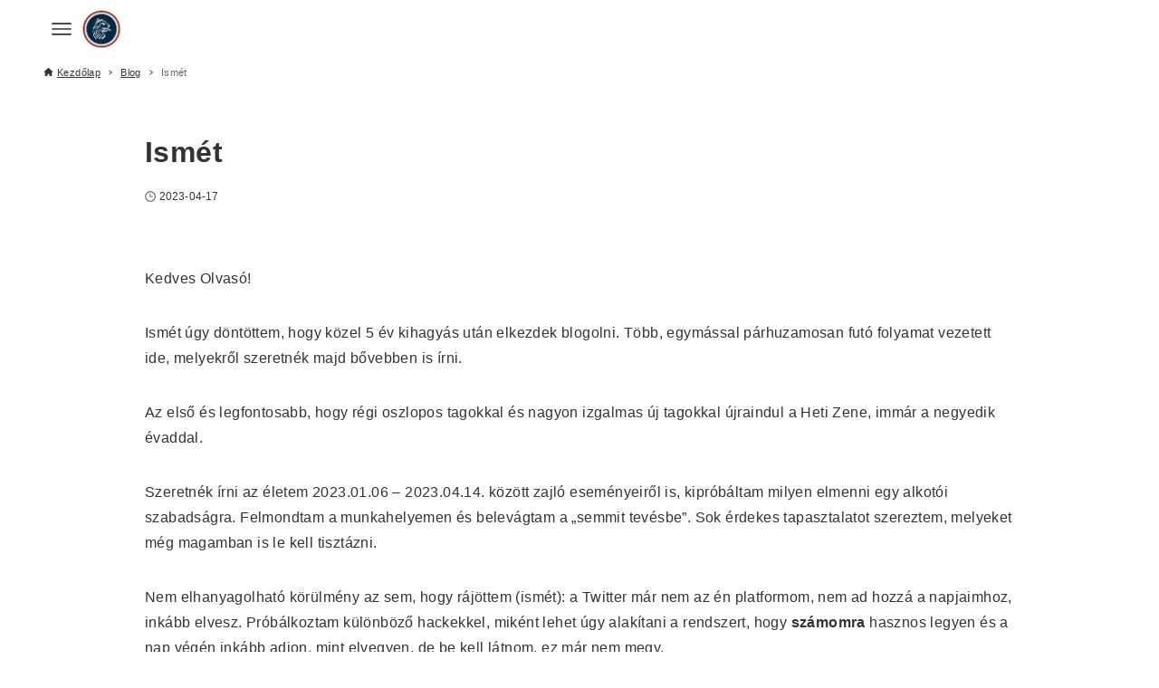

--- FILE ---
content_type: text/html; charset=UTF-8
request_url: https://hello.stro-b.com/2023/04/17/ismet/
body_size: 13556
content:
<!DOCTYPE html>
<html lang="hu" data-loaded="false" data-scrolled="false" data-drawer="closed" data-drawer-move="fade" data-sidebar="off">
<head>
<meta charset="utf-8">
<meta name="format-detection" content="telephone=no">
<meta http-equiv="X-UA-Compatible" content="IE=edge">
<meta name="viewport" content="width=device-width, viewport-fit=cover">
<title>Ismét &#8211; hello.STRO-B</title>
<meta name='robots' content='max-image-preview:large' />
<link rel='dns-prefetch' href='//www.googletagmanager.com' />
<link rel="alternate" type="application/rss+xml" title="hello.STRO-B &raquo; hírcsatorna" href="https://hello.stro-b.com/feed/" />
<link rel="alternate" type="application/rss+xml" title="hello.STRO-B &raquo; hozzászólás hírcsatorna" href="https://hello.stro-b.com/comments/feed/" />
<link rel="alternate" type="application/rss+xml" title="hello.STRO-B &raquo; Ismét hozzászólás hírcsatorna" href="https://hello.stro-b.com/2023/04/17/ismet/feed/" />
<link rel="alternate" title="oEmbed (JSON)" type="application/json+oembed" href="https://hello.stro-b.com/wp-json/oembed/1.0/embed?url=https%3A%2F%2Fhello.stro-b.com%2F2023%2F04%2F17%2Fismet%2F" />
<link rel="alternate" title="oEmbed (XML)" type="text/xml+oembed" href="https://hello.stro-b.com/wp-json/oembed/1.0/embed?url=https%3A%2F%2Fhello.stro-b.com%2F2023%2F04%2F17%2Fismet%2F&#038;format=xml" />
<style id='wp-img-auto-sizes-contain-inline-css' type='text/css'>
img:is([sizes=auto i],[sizes^="auto," i]){contain-intrinsic-size:3000px 1500px}
/*# sourceURL=wp-img-auto-sizes-contain-inline-css */
</style>
<style id='wp-block-library-inline-css' type='text/css'>
:root{--wp-block-synced-color:#7a00df;--wp-block-synced-color--rgb:122,0,223;--wp-bound-block-color:var(--wp-block-synced-color);--wp-editor-canvas-background:#ddd;--wp-admin-theme-color:#007cba;--wp-admin-theme-color--rgb:0,124,186;--wp-admin-theme-color-darker-10:#006ba1;--wp-admin-theme-color-darker-10--rgb:0,107,160.5;--wp-admin-theme-color-darker-20:#005a87;--wp-admin-theme-color-darker-20--rgb:0,90,135;--wp-admin-border-width-focus:2px}@media (min-resolution:192dpi){:root{--wp-admin-border-width-focus:1.5px}}.wp-element-button{cursor:pointer}:root .has-very-light-gray-background-color{background-color:#eee}:root .has-very-dark-gray-background-color{background-color:#313131}:root .has-very-light-gray-color{color:#eee}:root .has-very-dark-gray-color{color:#313131}:root .has-vivid-green-cyan-to-vivid-cyan-blue-gradient-background{background:linear-gradient(135deg,#00d084,#0693e3)}:root .has-purple-crush-gradient-background{background:linear-gradient(135deg,#34e2e4,#4721fb 50%,#ab1dfe)}:root .has-hazy-dawn-gradient-background{background:linear-gradient(135deg,#faaca8,#dad0ec)}:root .has-subdued-olive-gradient-background{background:linear-gradient(135deg,#fafae1,#67a671)}:root .has-atomic-cream-gradient-background{background:linear-gradient(135deg,#fdd79a,#004a59)}:root .has-nightshade-gradient-background{background:linear-gradient(135deg,#330968,#31cdcf)}:root .has-midnight-gradient-background{background:linear-gradient(135deg,#020381,#2874fc)}:root{--wp--preset--font-size--normal:16px;--wp--preset--font-size--huge:42px}.has-regular-font-size{font-size:1em}.has-larger-font-size{font-size:2.625em}.has-normal-font-size{font-size:var(--wp--preset--font-size--normal)}.has-huge-font-size{font-size:var(--wp--preset--font-size--huge)}.has-text-align-center{text-align:center}.has-text-align-left{text-align:left}.has-text-align-right{text-align:right}.has-fit-text{white-space:nowrap!important}#end-resizable-editor-section{display:none}.aligncenter{clear:both}.items-justified-left{justify-content:flex-start}.items-justified-center{justify-content:center}.items-justified-right{justify-content:flex-end}.items-justified-space-between{justify-content:space-between}.screen-reader-text{border:0;clip-path:inset(50%);height:1px;margin:-1px;overflow:hidden;padding:0;position:absolute;width:1px;word-wrap:normal!important}.screen-reader-text:focus{background-color:#ddd;clip-path:none;color:#444;display:block;font-size:1em;height:auto;left:5px;line-height:normal;padding:15px 23px 14px;text-decoration:none;top:5px;width:auto;z-index:100000}html :where(.has-border-color){border-style:solid}html :where([style*=border-top-color]){border-top-style:solid}html :where([style*=border-right-color]){border-right-style:solid}html :where([style*=border-bottom-color]){border-bottom-style:solid}html :where([style*=border-left-color]){border-left-style:solid}html :where([style*=border-width]){border-style:solid}html :where([style*=border-top-width]){border-top-style:solid}html :where([style*=border-right-width]){border-right-style:solid}html :where([style*=border-bottom-width]){border-bottom-style:solid}html :where([style*=border-left-width]){border-left-style:solid}html :where(img[class*=wp-image-]){height:auto;max-width:100%}:where(figure){margin:0 0 1em}html :where(.is-position-sticky){--wp-admin--admin-bar--position-offset:var(--wp-admin--admin-bar--height,0px)}@media screen and (max-width:600px){html :where(.is-position-sticky){--wp-admin--admin-bar--position-offset:0px}}

/*# sourceURL=wp-block-library-inline-css */
</style><style id='wp-block-paragraph-inline-css' type='text/css'>
.is-small-text{font-size:.875em}.is-regular-text{font-size:1em}.is-large-text{font-size:2.25em}.is-larger-text{font-size:3em}.has-drop-cap:not(:focus):first-letter{float:left;font-size:8.4em;font-style:normal;font-weight:100;line-height:.68;margin:.05em .1em 0 0;text-transform:uppercase}body.rtl .has-drop-cap:not(:focus):first-letter{float:none;margin-left:.1em}p.has-drop-cap.has-background{overflow:hidden}:root :where(p.has-background){padding:1.25em 2.375em}:where(p.has-text-color:not(.has-link-color)) a{color:inherit}p.has-text-align-left[style*="writing-mode:vertical-lr"],p.has-text-align-right[style*="writing-mode:vertical-rl"]{rotate:180deg}
/*# sourceURL=https://hello.stro-b.com/wp-includes/blocks/paragraph/style.min.css */
</style>
<style id='global-styles-inline-css' type='text/css'>
:root{--wp--preset--aspect-ratio--square: 1;--wp--preset--aspect-ratio--4-3: 4/3;--wp--preset--aspect-ratio--3-4: 3/4;--wp--preset--aspect-ratio--3-2: 3/2;--wp--preset--aspect-ratio--2-3: 2/3;--wp--preset--aspect-ratio--16-9: 16/9;--wp--preset--aspect-ratio--9-16: 9/16;--wp--preset--color--black: #000000;--wp--preset--color--cyan-bluish-gray: #abb8c3;--wp--preset--color--white: #ffffff;--wp--preset--color--pale-pink: #f78da7;--wp--preset--color--vivid-red: #cf2e2e;--wp--preset--color--luminous-vivid-orange: #ff6900;--wp--preset--color--luminous-vivid-amber: #fcb900;--wp--preset--color--light-green-cyan: #7bdcb5;--wp--preset--color--vivid-green-cyan: #00d084;--wp--preset--color--pale-cyan-blue: #8ed1fc;--wp--preset--color--vivid-cyan-blue: #0693e3;--wp--preset--color--vivid-purple: #9b51e0;--wp--preset--color--ark-main: var(--ark-color--main);--wp--preset--color--ark-text: var(--ark-color--text);--wp--preset--color--ark-link: var(--ark-color--link);--wp--preset--color--ark-bg: var(--ark-color--bg);--wp--preset--color--ark-gray: var(--ark-color--gray);--wp--preset--gradient--vivid-cyan-blue-to-vivid-purple: linear-gradient(135deg,rgb(6,147,227) 0%,rgb(155,81,224) 100%);--wp--preset--gradient--light-green-cyan-to-vivid-green-cyan: linear-gradient(135deg,rgb(122,220,180) 0%,rgb(0,208,130) 100%);--wp--preset--gradient--luminous-vivid-amber-to-luminous-vivid-orange: linear-gradient(135deg,rgb(252,185,0) 0%,rgb(255,105,0) 100%);--wp--preset--gradient--luminous-vivid-orange-to-vivid-red: linear-gradient(135deg,rgb(255,105,0) 0%,rgb(207,46,46) 100%);--wp--preset--gradient--very-light-gray-to-cyan-bluish-gray: linear-gradient(135deg,rgb(238,238,238) 0%,rgb(169,184,195) 100%);--wp--preset--gradient--cool-to-warm-spectrum: linear-gradient(135deg,rgb(74,234,220) 0%,rgb(151,120,209) 20%,rgb(207,42,186) 40%,rgb(238,44,130) 60%,rgb(251,105,98) 80%,rgb(254,248,76) 100%);--wp--preset--gradient--blush-light-purple: linear-gradient(135deg,rgb(255,206,236) 0%,rgb(152,150,240) 100%);--wp--preset--gradient--blush-bordeaux: linear-gradient(135deg,rgb(254,205,165) 0%,rgb(254,45,45) 50%,rgb(107,0,62) 100%);--wp--preset--gradient--luminous-dusk: linear-gradient(135deg,rgb(255,203,112) 0%,rgb(199,81,192) 50%,rgb(65,88,208) 100%);--wp--preset--gradient--pale-ocean: linear-gradient(135deg,rgb(255,245,203) 0%,rgb(182,227,212) 50%,rgb(51,167,181) 100%);--wp--preset--gradient--electric-grass: linear-gradient(135deg,rgb(202,248,128) 0%,rgb(113,206,126) 100%);--wp--preset--gradient--midnight: linear-gradient(135deg,rgb(2,3,129) 0%,rgb(40,116,252) 100%);--wp--preset--font-size--small: .9rem;--wp--preset--font-size--medium: 20px;--wp--preset--font-size--large: 1.25rem;--wp--preset--font-size--x-large: 42px;--wp--preset--font-size--xsmall: .75rem;--wp--preset--font-size--normal: 1rem;--wp--preset--font-size--xlarge: 1.5rem;--wp--preset--font-size--xxlarge: 2rem;--wp--preset--font-size--huge: 2.75rem;--wp--preset--spacing--20: 0.44rem;--wp--preset--spacing--30: 0.67rem;--wp--preset--spacing--40: 1rem;--wp--preset--spacing--50: 1.5rem;--wp--preset--spacing--60: 2.25rem;--wp--preset--spacing--70: 3.38rem;--wp--preset--spacing--80: 5.06rem;--wp--preset--shadow--natural: 6px 6px 9px rgba(0, 0, 0, 0.2);--wp--preset--shadow--deep: 12px 12px 50px rgba(0, 0, 0, 0.4);--wp--preset--shadow--sharp: 6px 6px 0px rgba(0, 0, 0, 0.2);--wp--preset--shadow--outlined: 6px 6px 0px -3px rgb(255, 255, 255), 6px 6px rgb(0, 0, 0);--wp--preset--shadow--crisp: 6px 6px 0px rgb(0, 0, 0);}:where(.is-layout-flex){gap: 0.5em;}:where(.is-layout-grid){gap: 0.5em;}body .is-layout-flex{display: flex;}.is-layout-flex{flex-wrap: wrap;align-items: center;}.is-layout-flex > :is(*, div){margin: 0;}body .is-layout-grid{display: grid;}.is-layout-grid > :is(*, div){margin: 0;}:where(.wp-block-columns.is-layout-flex){gap: 2em;}:where(.wp-block-columns.is-layout-grid){gap: 2em;}:where(.wp-block-post-template.is-layout-flex){gap: 1.25em;}:where(.wp-block-post-template.is-layout-grid){gap: 1.25em;}.has-black-color{color: var(--wp--preset--color--black) !important;}.has-cyan-bluish-gray-color{color: var(--wp--preset--color--cyan-bluish-gray) !important;}.has-white-color{color: var(--wp--preset--color--white) !important;}.has-pale-pink-color{color: var(--wp--preset--color--pale-pink) !important;}.has-vivid-red-color{color: var(--wp--preset--color--vivid-red) !important;}.has-luminous-vivid-orange-color{color: var(--wp--preset--color--luminous-vivid-orange) !important;}.has-luminous-vivid-amber-color{color: var(--wp--preset--color--luminous-vivid-amber) !important;}.has-light-green-cyan-color{color: var(--wp--preset--color--light-green-cyan) !important;}.has-vivid-green-cyan-color{color: var(--wp--preset--color--vivid-green-cyan) !important;}.has-pale-cyan-blue-color{color: var(--wp--preset--color--pale-cyan-blue) !important;}.has-vivid-cyan-blue-color{color: var(--wp--preset--color--vivid-cyan-blue) !important;}.has-vivid-purple-color{color: var(--wp--preset--color--vivid-purple) !important;}.has-black-background-color{background-color: var(--wp--preset--color--black) !important;}.has-cyan-bluish-gray-background-color{background-color: var(--wp--preset--color--cyan-bluish-gray) !important;}.has-white-background-color{background-color: var(--wp--preset--color--white) !important;}.has-pale-pink-background-color{background-color: var(--wp--preset--color--pale-pink) !important;}.has-vivid-red-background-color{background-color: var(--wp--preset--color--vivid-red) !important;}.has-luminous-vivid-orange-background-color{background-color: var(--wp--preset--color--luminous-vivid-orange) !important;}.has-luminous-vivid-amber-background-color{background-color: var(--wp--preset--color--luminous-vivid-amber) !important;}.has-light-green-cyan-background-color{background-color: var(--wp--preset--color--light-green-cyan) !important;}.has-vivid-green-cyan-background-color{background-color: var(--wp--preset--color--vivid-green-cyan) !important;}.has-pale-cyan-blue-background-color{background-color: var(--wp--preset--color--pale-cyan-blue) !important;}.has-vivid-cyan-blue-background-color{background-color: var(--wp--preset--color--vivid-cyan-blue) !important;}.has-vivid-purple-background-color{background-color: var(--wp--preset--color--vivid-purple) !important;}.has-black-border-color{border-color: var(--wp--preset--color--black) !important;}.has-cyan-bluish-gray-border-color{border-color: var(--wp--preset--color--cyan-bluish-gray) !important;}.has-white-border-color{border-color: var(--wp--preset--color--white) !important;}.has-pale-pink-border-color{border-color: var(--wp--preset--color--pale-pink) !important;}.has-vivid-red-border-color{border-color: var(--wp--preset--color--vivid-red) !important;}.has-luminous-vivid-orange-border-color{border-color: var(--wp--preset--color--luminous-vivid-orange) !important;}.has-luminous-vivid-amber-border-color{border-color: var(--wp--preset--color--luminous-vivid-amber) !important;}.has-light-green-cyan-border-color{border-color: var(--wp--preset--color--light-green-cyan) !important;}.has-vivid-green-cyan-border-color{border-color: var(--wp--preset--color--vivid-green-cyan) !important;}.has-pale-cyan-blue-border-color{border-color: var(--wp--preset--color--pale-cyan-blue) !important;}.has-vivid-cyan-blue-border-color{border-color: var(--wp--preset--color--vivid-cyan-blue) !important;}.has-vivid-purple-border-color{border-color: var(--wp--preset--color--vivid-purple) !important;}.has-vivid-cyan-blue-to-vivid-purple-gradient-background{background: var(--wp--preset--gradient--vivid-cyan-blue-to-vivid-purple) !important;}.has-light-green-cyan-to-vivid-green-cyan-gradient-background{background: var(--wp--preset--gradient--light-green-cyan-to-vivid-green-cyan) !important;}.has-luminous-vivid-amber-to-luminous-vivid-orange-gradient-background{background: var(--wp--preset--gradient--luminous-vivid-amber-to-luminous-vivid-orange) !important;}.has-luminous-vivid-orange-to-vivid-red-gradient-background{background: var(--wp--preset--gradient--luminous-vivid-orange-to-vivid-red) !important;}.has-very-light-gray-to-cyan-bluish-gray-gradient-background{background: var(--wp--preset--gradient--very-light-gray-to-cyan-bluish-gray) !important;}.has-cool-to-warm-spectrum-gradient-background{background: var(--wp--preset--gradient--cool-to-warm-spectrum) !important;}.has-blush-light-purple-gradient-background{background: var(--wp--preset--gradient--blush-light-purple) !important;}.has-blush-bordeaux-gradient-background{background: var(--wp--preset--gradient--blush-bordeaux) !important;}.has-luminous-dusk-gradient-background{background: var(--wp--preset--gradient--luminous-dusk) !important;}.has-pale-ocean-gradient-background{background: var(--wp--preset--gradient--pale-ocean) !important;}.has-electric-grass-gradient-background{background: var(--wp--preset--gradient--electric-grass) !important;}.has-midnight-gradient-background{background: var(--wp--preset--gradient--midnight) !important;}.has-small-font-size{font-size: var(--wp--preset--font-size--small) !important;}.has-medium-font-size{font-size: var(--wp--preset--font-size--medium) !important;}.has-large-font-size{font-size: var(--wp--preset--font-size--large) !important;}.has-x-large-font-size{font-size: var(--wp--preset--font-size--x-large) !important;}
/*# sourceURL=global-styles-inline-css */
</style>

<link rel='stylesheet' id='arkhe-main-style-css' href='https://hello.stro-b.com/wp-content/themes/arkhe/dist/css/main.css?ver=3.12.0' type='text/css' media='all' />
<style id='arkhe-main-style-inline-css' type='text/css'>
:root{--ark-width--container:1200px;--ark-width--article:1200px;--ark-width--article--slim:960px;--ark-alignwide_ex_width:100px;--ark-color--main:#111;--ark-color--text:#333;--ark-color--link:#0d77d9;--ark-color--bg:#fff;--ark-color--gray:#f7f7f7;--ark-thumb_ratio:56.25%;--ark-color--header_bg:#fff;--ark-color--header_txt:#333;--ark-logo_size--sp:40px;--ark-logo_size--pc:48px;--ark-color--footer_bg:#fff;--ark-color--footer_txt:#333;}@media (max-width: 1404px ) {:root{--ark-alignwide_ex_width:0px}}@media (max-width: 1164px ) {:root{--ark-alignwide_ex_width:0px}}.p-topArea.c-filterLayer::before{background-color:#000;opacity:0.2}
/*# sourceURL=arkhe-main-style-inline-css */
</style>
<style id='wp-emoji-styles-inline-css' type='text/css'>

	img.wp-smiley, img.emoji {
		display: inline !important;
		border: none !important;
		box-shadow: none !important;
		height: 1em !important;
		width: 1em !important;
		margin: 0 0.07em !important;
		vertical-align: -0.1em !important;
		background: none !important;
		padding: 0 !important;
	}
/*# sourceURL=wp-emoji-styles-inline-css */
</style>
<link rel='stylesheet' id='wp-pagenavi-css' href='https://hello.stro-b.com/wp-content/plugins/wp-pagenavi/pagenavi-css.css?ver=2.70' type='text/css' media='all' />
<link rel="https://api.w.org/" href="https://hello.stro-b.com/wp-json/" /><link rel="alternate" title="JSON" type="application/json" href="https://hello.stro-b.com/wp-json/wp/v2/posts/13671274987" /><link rel="EditURI" type="application/rsd+xml" title="RSD" href="https://hello.stro-b.com/xmlrpc.php?rsd" />
<meta name="generator" content="WordPress 6.9" />
<link rel="canonical" href="https://hello.stro-b.com/2023/04/17/ismet/" />
<link rel='shortlink' href='https://hello.stro-b.com/?p=13671274987' />
<link rel="icon" href="https://hello.stro-b.com/wp-content/uploads/2018/02/strob-avatar-2013-web-1-150x150.jpg" sizes="32x32" />
<link rel="icon" href="https://hello.stro-b.com/wp-content/uploads/2018/02/strob-avatar-2013-web-1-300x300.jpg" sizes="192x192" />
<link rel="apple-touch-icon" href="https://hello.stro-b.com/wp-content/uploads/2018/02/strob-avatar-2013-web-1-300x300.jpg" />
<meta name="msapplication-TileImage" content="https://hello.stro-b.com/wp-content/uploads/2018/02/strob-avatar-2013-web-1-300x300.jpg" />
</head>
<body class="wp-singular post-template-default single single-post postid-13671274987 single-format-standard wp-custom-logo wp-theme-arkhe">
<a class="skip-link screen-reader-text" href="#main_content">Skip to the content</a><!-- Start: #wrapper -->
<div id="wrapper" class="l-wrapper">
<header id="header" class="l-header" data-logo="left" data-btns="l-r" data-has-drawer="both" data-has-search="sp" data-pcfix="1" data-spfix="1">
		<div class="l-header__body l-container">
		<div class="l-header__drawerBtn">
	<button class="c-iconBtn -menuBtn u-flex--c" data-onclick="toggleMenu" aria-label="Menu button">
		<div class="c-iconBtn__icon">
			<svg version="1.1" xmlns="http://www.w3.org/2000/svg" class="arkhe-svg-menu __open" width="1em" height="1em" viewBox="0 0 40 40" role="img" aria-hidden="true" focusable="false"><path d="M37.8 21.4h-35.6c-0.1 0-0.2-0.1-0.2-0.2v-2.4c0-0.1 0.1-0.2 0.2-0.2h35.6c0.1 0 0.2 0.1 0.2 0.2v2.4c0 0.1-0.1 0.2-0.2 0.2z"></path><path d="M37.8 11.7h-35.6c-0.1 0-0.2-0.1-0.2-0.2v-2.4c0-0.1 0.1-0.2 0.2-0.2h35.6c0.1 0 0.2 0.1 0.2 0.2v2.4c0 0.2-0.1 0.2-0.2 0.2z"></path><path d="M37.8 31.1h-35.6c-0.1 0-0.2-0.1-0.2-0.2v-2.4c0-0.1 0.1-0.2 0.2-0.2h35.6c0.1 0 0.2 0.1 0.2 0.2v2.4c0 0.1-0.1 0.2-0.2 0.2z"></path></svg>			<svg version="1.1" xmlns="http://www.w3.org/2000/svg" class="arkhe-svg-close __close" width="1em" height="1em" viewBox="0 0 40 40" role="img" aria-hidden="true" focusable="false"><path d="M33 35l-28-28c-0.1-0.1-0.1-0.2 0-0.3l1.7-1.7c0.1-0.1 0.2-0.1 0.3 0l28 28c0.1 0.1 0.1 0.2 0 0.3l-1.7 1.7c-0.1 0.1-0.2 0.1-0.3 0z"></path><path d="M35 7l-28 28c-0.1 0.1-0.2 0.1-0.3 0l-1.7-1.7c-0.1-0.1-0.1-0.2 0-0.3l28-28c0.1-0.1 0.2-0.1 0.3 0l1.7 1.7c0.1 0.1 0.1 0.2 0 0.3z"></path></svg>		</div>
			</button>
</div>
		<div class="l-header__left">
					</div>
		<div class="l-header__center">
			<div class="l-header__logo has-image"><a href="https://hello.stro-b.com/" class="c-headLogo" rel="home"><img width="401" height="401"  src="https://hello.stro-b.com/wp-content/uploads/2018/02/cropped-strob-avatar-2013-web-1.jpg" alt="hello.STRO-B" class="c-headLogo__img" srcset="https://hello.stro-b.com/wp-content/uploads/2018/02/cropped-strob-avatar-2013-web-1.jpg 401w, https://hello.stro-b.com/wp-content/uploads/2018/02/cropped-strob-avatar-2013-web-1-300x300.jpg 300w, https://hello.stro-b.com/wp-content/uploads/2018/02/cropped-strob-avatar-2013-web-1-150x150.jpg 150w" sizes="(max-width: 999px) 50vw, 800px" decoding="async" loading="eager" ></a></div>		</div>
		<div class="l-header__right">
					</div>
		<div class="l-header__searchBtn">
	<button class="c-iconBtn u-flex--c" data-onclick="toggleSearch" aria-label="Search button">
		<span class="c-iconBtn__icon"><svg version="1.1" xmlns="http://www.w3.org/2000/svg" class="arkhe-svg-search" width="1em" height="1em" viewBox="0 0 40 40" role="img" aria-hidden="true" focusable="false"><path d="M37.8 34.8l-11.9-11.2c1.8-2.3 2.9-5.1 2.9-8.2 0-7.4-6-13.4-13.4-13.4s-13.4 6-13.4 13.4 6 13.4 13.4 13.4c3.1 0 5.9-1.1 8.2-2.8l11.2 11.9c0.2 0.2 1.3 0.2 1.5 0l1.5-1.5c0.3-0.3 0.3-1.4 0-1.6zM15.4 25.5c-5.6 0-10.2-4.5-10.2-10.1s4.6-10.2 10.2-10.2 10.2 4.6 10.2 10.2-4.6 10.1-10.2 10.1z"></path></svg></span>
			</button>
</div>
		<div id="drawer_menu" class="p-drawer">
	<div class="p-drawer__inner">
		<div class="p-drawer__body">
						<div class="p-drawer__nav">
				<ul class="c-drawerNav">
					<li id="13671275339" class="menu-item menu-item-type-taxonomy menu-item-object-category menu-item-13671275339 c-drawerNav__li"><a href="https://hello.stro-b.com/category/zene/hetizene/" class="c-drawerNav__a"><span class="__mainText">Heti Zene</span></a></li><li id="13671275340" class="menu-item menu-item-type-taxonomy menu-item-object-category menu-item-13671275340 c-drawerNav__li"><a href="https://hello.stro-b.com/category/zene/napizene/" class="c-drawerNav__a"><span class="__mainText">Napi Zene</span></a></li>				</ul>
			</div>
						<button type="button" class="p-drawer__close c-modalClose u-flex--aic" data-onclick="toggleMenu">
				<svg version="1.1" xmlns="http://www.w3.org/2000/svg" class="arkhe-svg-close" width="1em" height="1em" viewBox="0 0 40 40" role="img" aria-hidden="true" focusable="false"><path d="M33 35l-28-28c-0.1-0.1-0.1-0.2 0-0.3l1.7-1.7c0.1-0.1 0.2-0.1 0.3 0l28 28c0.1 0.1 0.1 0.2 0 0.3l-1.7 1.7c-0.1 0.1-0.2 0.1-0.3 0z"></path><path d="M35 7l-28 28c-0.1 0.1-0.2 0.1-0.3 0l-1.7-1.7c-0.1-0.1-0.1-0.2 0-0.3l28-28c0.1-0.1 0.2-0.1 0.3 0l1.7 1.7c0.1 0.1 0.1 0.2 0 0.3z"></path></svg>CLOSE			</button>
		</div>
	</div>
</div>
	</div>
</header>
	<div id="content" class="l-content">
		<div id="breadcrumb" class="p-breadcrumb">
	<ol class="p-breadcrumb__list l-container">
		<li class="p-breadcrumb__item">
			<a href="https://hello.stro-b.com/" class="p-breadcrumb__text">
				<svg version="1.1" xmlns="http://www.w3.org/2000/svg" class="arkhe-svg-home" width="1em" height="1em" viewBox="0 0 40 40" role="img" aria-hidden="true" focusable="false"><path d="M16.2,36.3v-7.8h7.8v7.8h9.8V20.7H37c0.9,0,1.3-1.1,0.5-1.7L21.3,4.2c-0.7-0.7-1.9-0.7-2.6,0L2.3,18.9 c-0.7,0.5-0.3,1.7,0.5,1.7h3.3v15.7C6.2,36.3,16.2,36.3,16.2,36.3z" /></svg>				<span>Kezdőlap</span>
			</a>
		</li>
		<li class="p-breadcrumb__item"><a href="https://hello.stro-b.com/category/blog/" class="p-breadcrumb__text"><span>Blog</span></a></li><li class="p-breadcrumb__item"><span class="p-breadcrumb__text u-color-thin">Ismét</span></li>	</ol>
</div>
		<div class="l-content__body l-container">
	<main id="main_content" class="l-main l-article">
		<article class="l-main__body p-entry post-13671274987 post type-post status-publish format-standard hentry category-blog" data-postid="13671274987">
			<header class="p-entry__head">
	<div class="p-entry__title c-pageTitle">
	<h1 class="c-pageTitle__main">Ismét</h1>
</div>
<div class="c-postMetas u-flex--aicw">
	<div class="c-postTimes u-flex--aicw">
		<time class="c-postTimes__item u-flex--aic -posted" datetime="2023-04-17"><svg version="1.1" xmlns="http://www.w3.org/2000/svg" class="arkhe-svg-posted c-postMetas__icon" width="1em" height="1em" viewBox="0 0 40 40" role="img" aria-hidden="true" focusable="false"><path d="M21,18.5v-9C21,9.2,20.8,9,20.5,9h-2C18.2,9,18,9.2,18,9.5v12c0,0.3,0.2,0.5,0.5,0.5h10c0.3,0,0.5-0.2,0.5-0.5v-2 c0-0.3-0.2-0.5-0.5-0.5h-7C21.2,19,21,18.8,21,18.5z"/><path d="M20,39C9.5,39,1,30.5,1,20S9.5,1,20,1s19,8.5,19,19S30.5,39,20,39z M20,3.8C11.1,3.8,3.8,11.1,3.8,20S11.1,36.2,20,36.2 S36.2,28.9,36.2,20S28.9,3.8,20,3.8z"/></svg>2023-04-17</time>	</div>
	</div>
</header>
<div class="c-postContent p-entry__content">
<p>Kedves Olvasó!</p>



<p>Ismét úgy döntöttem, hogy közel 5 év kihagyás után elkezdek blogolni. Több, egymással párhuzamosan futó folyamat vezetett ide, melyekről szeretnék majd bővebben is írni.</p>



<p>Az első és legfontosabb, hogy régi oszlopos tagokkal és nagyon izgalmas új tagokkal újraindul a Heti Zene, immár a negyedik évaddal.</p>



<p>Szeretnék írni az életem 2023.01.06 &#8211; 2023.04.14. között zajló eseményeiről is, kipróbáltam milyen elmenni egy alkotói szabadságra. Felmondtam a munkahelyemen és belevágtam a &#8222;semmit tevésbe&#8221;. Sok érdekes tapasztalatot szereztem, melyeket még magamban is le kell tisztázni.</p>



<p>Nem elhanyagolható körülmény az sem, hogy rájöttem (ismét): a Twitter már nem az én platformom, nem ad hozzá a napjaimhoz, inkább elvesz. Próbálkoztam különböző hackekkel, miként lehet úgy alakítani a rendszert, hogy <strong>számomra</strong> hasznos legyen és a nap végén inkább adjon, mint elvegyen, de be kell látnom, ez már nem megy. </p>



<p>Az eltelt közel 5 évben rengeteg értékes tartalom <em>&#8222;maradt bennem&#8221;</em>, köszönhetően annak is, hogy a micro blogolás (aka Twitter) megadta az instant &#8222;kiírom magamból&#8221; élményt és az ezzel járó instant visszajelzés élményt, de ez közel sem ugyanaz, mint amikor leülsz egy üres poszt elé, összeszeded a gondolataidat, rendszerezed őket majd szép kerek mondatokba foglalva leírod őket.</p>



<p>Kár lenne mindent a fenti dopamin ciklus rovására írni, többször éreztem, hogy írnék, de aztán győzött az &#8222;á, minek? kinek? miért?&#8221; érzés &#8211; és végül a fiókban maradt. Volt ebben azért félelem is. Minél kevesebbet osztok meg magamról, magunkról, a történésekről, a véleményemről, annál jobb &#8211; több helyről is kaptam a jó tanácsot és ha visszanézek a soron (ugye 2010, 2014, 2018, 2022, khm&#8230;), nem teljesen volt ez a tanács alaptalan.</p>



<p>És ne hanyagoljuk el azt a tényt sem, hogy természetes módon, ahogyan mindenki más, én is idősebb lettem. Talán megfontoltabb, bölcsebb, bátortalanabb, gátlásosabb. Ami jó ötletnek tűnt 25-30 évesen, az már nem az 39-44 évesen. Persze még mindig ott van bennem az egészséges kíváncsisággal bíró gyerek, de egyre nehezebb előcsalogatni.</p>



<p>Egy szó mint száz, üdv újra itt!</p>
</div><footer class="p-entry__foot">
	<div class="c-postMetas u-flex--aicw">
	<div class="c-postTerms u-flex--aicw">
			<div class="c-postTerms__item -category u-flex--aicw">
			<svg version="1.1" xmlns="http://www.w3.org/2000/svg" class="arkhe-svg-folder c-postMetas__icon" width="1em" height="1em" viewBox="0 0 40 40" role="img" aria-hidden="true" focusable="false"><path d="M15.2,8l3.6,3.6H35V32H5V8H15.2 M16.4,5H2v30h36V8.6H20L16.4,5L16.4,5z"/></svg>							<a class="c-postTerms__link" href="https://hello.stro-b.com/category/blog/" data-cat-id="2">Blog</a>
					</div>
			</div>
</div>
<ul class="c-pnNav">
	<li class="c-pnNav__item -prev">
		<a href="https://hello.stro-b.com/2018/08/24/39-1-365/" rel="http://prev" class="c-pnNav__link u-flex--aic"><svg version="1.1" xmlns="http://www.w3.org/2000/svg" class="arkhe-svg-chevron-left c-pnNav__svg" width="1em" height="1em" viewBox="0 0 40 40" role="img" aria-hidden="true" focusable="false"><path d="M27,32l-2.1,2.1L11.1,20.3c-0.2-0.2-0.2-0.5,0-0.7L24.9,5.9L27,8L16,20L27,32z"/></svg><span class="c-pnNav__title">39 + 1/365</span></a>	</li>
	<li class="c-pnNav__item -next">
		<a href="https://hello.stro-b.com/2023/04/17/right-is-right/" rel="http://next" class="c-pnNav__link u-flex--aic"><svg version="1.1" xmlns="http://www.w3.org/2000/svg" class="arkhe-svg-chevron-right c-pnNav__svg" width="1em" height="1em" viewBox="0 0 40 40" role="img" aria-hidden="true" focusable="false"><path d="M13,8l2.1-2.1l13.8,13.8c0.2,0.2,0.2,0.5,0,0.7L15.1,34.1L13,32l11-12L13,8z"/></svg><span class="c-pnNav__title">Right is right</span></a>	</li>
</ul>
<section class="p-entry__author c-bottomSection">
	<h2 class="c-bottomSection__title">
		Author of this article	</h2>
	<div class="p-authorBox">
	<figure class="p-authorBox__avatar">
		<img alt='stro-B' src='https://secure.gravatar.com/avatar/10b9bcd53e793dd4b82bf83becd48045ced4e9cb057ecad092d3c8e6d3f05c77?s=100&#038;d=mm&#038;r=g' srcset='https://secure.gravatar.com/avatar/10b9bcd53e793dd4b82bf83becd48045ced4e9cb057ecad092d3c8e6d3f05c77?s=200&#038;d=mm&#038;r=g 2x' class='avatar avatar-100 photo' height='100' width='100' loading='lazy' decoding='async'/>	</figure>
	<div class="p-authorBox__body">
					<span class="p-authorBox__name">stro-B</span>
						
		<div class="p-authorBox__footer">
			<div class="p-authorBox__links">
									<div class="p-authorBox__weblink u-flex--aic">
						<svg version="1.1" xmlns="http://www.w3.org/2000/svg" class="arkhe-svg-link" width="1em" height="1em" viewBox="0 0 40 40" role="img" aria-hidden="true" focusable="false"><path d="M31.6 20.6l3.9-3.9c1.6-1.6 2.5-3.8 2.5-6.1s-0.9-4.5-2.5-6.1c-1.6-1.6-3.8-2.5-6.1-2.5s-4.4 0.9-6.1 2.5l-7.1 7.1c-3.3 3.3-3.3 8.8 0 12.1 0.6 0.6 1.6 0.6 2.2 0s0.6-1.6 0-2.2c-2.2-2.2-2.2-5.7 0-7.8l7.1-7.1c1-1 2.4-1.6 3.9-1.6s2.9 0.6 3.9 1.6c2.2 2.2 2.2 5.7 0 7.8l-3.9 3.9c-0.3 0.3-0.4 0.7-0.4 1.1s0.2 0.8 0.4 1.1c0.6 0.7 1.6 0.7 2.2 0.1z"></path>
				<path d="M4.5 23.3c-3.3 3.3-3.3 8.8 0 12.1 1.6 1.6 3.8 2.5 6.1 2.5s4.5-0.9 6.1-2.5l7.1-7.1c3.4-3.3 3.4-8.8 0-12.1-0.6-0.6-1.6-0.6-2.2 0-0.3 0.3-0.4 0.7-0.4 1.1s0.2 0.8 0.4 1.1c2.2 2.2 2.2 5.7 0 7.8l-7.1 7.1c-1 1-2.4 1.6-3.9 1.6s-2.9-0.6-3.9-1.6c-2.2-2.2-2.2-5.7 0-7.8l3.9-3.9c0.6-0.6 0.6-1.6 0-2.2-0.3-0.3-0.7-0.4-1.1-0.4s-0.8 0.1-1.1 0.4l-3.9 3.9z"></path></svg>						<a href="https://hello.stro-b.com" target="_blank" rel="noopener" class="">https://hello.stro-b.com</a>
					</div>
											</div>
							<div class="p-authorBox__archivelink">
					<a href="https://hello.stro-b.com/author/admin/" target="_blank" rel="noopener" class="">To article list</a>
				</div>
					</div>
	</div>
</div>
</section>
<section class="p-entry__related c-bottomSection">
	<h2 class="c-bottomSection__title">
		Related posts	</h2>
			<ul class="p-postList -type-card -related">
			<li class="p-postList__item">
	<a href="https://hello.stro-b.com/2010/06/07/retro-stro-b-damix/" class="p-postList__link">
		<div class="p-postList__thumb c-postThumb" data-has-thumb="0">
	<figure class="c-postThumb__figure">
		<img loading="lazy" src="https://hello.stro-b.com/wp-content/themes/arkhe/assets/img/noimg.png" alt="" class="c-postThumb__img">	</figure>
</div>
		<div class="p-postList__body">
			<div class="p-postList__title">Retro stro-B &#8211; Damix</div>
				<div class="p-postList__meta c-postMetas u-flex--aicw">
	<div class="p-postList__times c-postTimes u-color-thin u-flex--aic">
	<time class="c-postTimes__item u-flex--aic -posted" datetime="2010-06-07"><svg version="1.1" xmlns="http://www.w3.org/2000/svg" class="arkhe-svg-posted c-postMetas__icon" width="1em" height="1em" viewBox="0 0 40 40" role="img" aria-hidden="true" focusable="false"><path d="M21,18.5v-9C21,9.2,20.8,9,20.5,9h-2C18.2,9,18,9.2,18,9.5v12c0,0.3,0.2,0.5,0.5,0.5h10c0.3,0,0.5-0.2,0.5-0.5v-2 c0-0.3-0.2-0.5-0.5-0.5h-7C21.2,19,21,18.8,21,18.5z"/><path d="M20,39C9.5,39,1,30.5,1,20S9.5,1,20,1s19,8.5,19,19S30.5,39,20,39z M20,3.8C11.1,3.8,3.8,11.1,3.8,20S11.1,36.2,20,36.2 S36.2,28.9,36.2,20S28.9,3.8,20,3.8z"/></svg>2010-06-07</time></div>
</div>
		</div>
	</a>
</li>
<li class="p-postList__item">
	<a href="https://hello.stro-b.com/2011/11/03/justnetman-nhny-krds-a-knyv-s-nyomdaiparrl/" class="p-postList__link">
		<div class="p-postList__thumb c-postThumb" data-has-thumb="0">
	<figure class="c-postThumb__figure">
		<img loading="lazy" src="https://hello.stro-b.com/wp-content/themes/arkhe/assets/img/noimg.png" alt="" class="c-postThumb__img">	</figure>
</div>
		<div class="p-postList__body">
			<div class="p-postList__title">justnetman: Néhány kérdés a könyv- és nyomdaiparról</div>
				<div class="p-postList__meta c-postMetas u-flex--aicw">
	<div class="p-postList__times c-postTimes u-color-thin u-flex--aic">
	<time class="c-postTimes__item u-flex--aic -posted" datetime="2011-11-03"><svg version="1.1" xmlns="http://www.w3.org/2000/svg" class="arkhe-svg-posted c-postMetas__icon" width="1em" height="1em" viewBox="0 0 40 40" role="img" aria-hidden="true" focusable="false"><path d="M21,18.5v-9C21,9.2,20.8,9,20.5,9h-2C18.2,9,18,9.2,18,9.5v12c0,0.3,0.2,0.5,0.5,0.5h10c0.3,0,0.5-0.2,0.5-0.5v-2 c0-0.3-0.2-0.5-0.5-0.5h-7C21.2,19,21,18.8,21,18.5z"/><path d="M20,39C9.5,39,1,30.5,1,20S9.5,1,20,1s19,8.5,19,19S30.5,39,20,39z M20,3.8C11.1,3.8,3.8,11.1,3.8,20S11.1,36.2,20,36.2 S36.2,28.9,36.2,20S28.9,3.8,20,3.8z"/></svg>2011-11-03</time></div>
</div>
		</div>
	</a>
</li>
<li class="p-postList__item">
	<a href="https://hello.stro-b.com/2012/01/21/apro-kulonbsegek/" class="p-postList__link">
		<div class="p-postList__thumb c-postThumb" data-has-thumb="0">
	<figure class="c-postThumb__figure">
		<img loading="lazy" src="https://hello.stro-b.com/wp-content/themes/arkhe/assets/img/noimg.png" alt="" class="c-postThumb__img">	</figure>
</div>
		<div class="p-postList__body">
			<div class="p-postList__title">Apró különbségek</div>
				<div class="p-postList__meta c-postMetas u-flex--aicw">
	<div class="p-postList__times c-postTimes u-color-thin u-flex--aic">
	<time class="c-postTimes__item u-flex--aic -posted" datetime="2012-01-21"><svg version="1.1" xmlns="http://www.w3.org/2000/svg" class="arkhe-svg-posted c-postMetas__icon" width="1em" height="1em" viewBox="0 0 40 40" role="img" aria-hidden="true" focusable="false"><path d="M21,18.5v-9C21,9.2,20.8,9,20.5,9h-2C18.2,9,18,9.2,18,9.5v12c0,0.3,0.2,0.5,0.5,0.5h10c0.3,0,0.5-0.2,0.5-0.5v-2 c0-0.3-0.2-0.5-0.5-0.5h-7C21.2,19,21,18.8,21,18.5z"/><path d="M20,39C9.5,39,1,30.5,1,20S9.5,1,20,1s19,8.5,19,19S30.5,39,20,39z M20,3.8C11.1,3.8,3.8,11.1,3.8,20S11.1,36.2,20,36.2 S36.2,28.9,36.2,20S28.9,3.8,20,3.8z"/></svg>2012-01-21</time></div>
</div>
		</div>
	</a>
</li>
<li class="p-postList__item">
	<a href="https://hello.stro-b.com/2010/05/09/igy-keszult-kocsmazaj-szeretni-volna-jo-remix-2-resz/" class="p-postList__link">
		<div class="p-postList__thumb c-postThumb" data-has-thumb="0">
	<figure class="c-postThumb__figure">
		<img loading="lazy" src="https://hello.stro-b.com/wp-content/themes/arkhe/assets/img/noimg.png" alt="" class="c-postThumb__img">	</figure>
</div>
		<div class="p-postList__body">
			<div class="p-postList__title">Így készült: Kocsmazaj &#8211; Szeretni Volna Jó remix &#8211; 2. rész</div>
				<div class="p-postList__meta c-postMetas u-flex--aicw">
	<div class="p-postList__times c-postTimes u-color-thin u-flex--aic">
	<time class="c-postTimes__item u-flex--aic -posted" datetime="2010-05-09"><svg version="1.1" xmlns="http://www.w3.org/2000/svg" class="arkhe-svg-posted c-postMetas__icon" width="1em" height="1em" viewBox="0 0 40 40" role="img" aria-hidden="true" focusable="false"><path d="M21,18.5v-9C21,9.2,20.8,9,20.5,9h-2C18.2,9,18,9.2,18,9.5v12c0,0.3,0.2,0.5,0.5,0.5h10c0.3,0,0.5-0.2,0.5-0.5v-2 c0-0.3-0.2-0.5-0.5-0.5h-7C21.2,19,21,18.8,21,18.5z"/><path d="M20,39C9.5,39,1,30.5,1,20S9.5,1,20,1s19,8.5,19,19S30.5,39,20,39z M20,3.8C11.1,3.8,3.8,11.1,3.8,20S11.1,36.2,20,36.2 S36.2,28.9,36.2,20S28.9,3.8,20,3.8z"/></svg>2010-05-09</time></div>
</div>
		</div>
	</a>
</li>
<li class="p-postList__item">
	<a href="https://hello.stro-b.com/2011/09/05/twitter-minitali-avagy-meetstrob-anker/" class="p-postList__link">
		<div class="p-postList__thumb c-postThumb" data-has-thumb="0">
	<figure class="c-postThumb__figure">
		<img loading="lazy" src="https://hello.stro-b.com/wp-content/themes/arkhe/assets/img/noimg.png" alt="" class="c-postThumb__img">	</figure>
</div>
		<div class="p-postList__body">
			<div class="p-postList__title">Twitter minitali avagy #meetstrob @ Anker</div>
				<div class="p-postList__meta c-postMetas u-flex--aicw">
	<div class="p-postList__times c-postTimes u-color-thin u-flex--aic">
	<time class="c-postTimes__item u-flex--aic -posted" datetime="2011-09-05"><svg version="1.1" xmlns="http://www.w3.org/2000/svg" class="arkhe-svg-posted c-postMetas__icon" width="1em" height="1em" viewBox="0 0 40 40" role="img" aria-hidden="true" focusable="false"><path d="M21,18.5v-9C21,9.2,20.8,9,20.5,9h-2C18.2,9,18,9.2,18,9.5v12c0,0.3,0.2,0.5,0.5,0.5h10c0.3,0,0.5-0.2,0.5-0.5v-2 c0-0.3-0.2-0.5-0.5-0.5h-7C21.2,19,21,18.8,21,18.5z"/><path d="M20,39C9.5,39,1,30.5,1,20S9.5,1,20,1s19,8.5,19,19S30.5,39,20,39z M20,3.8C11.1,3.8,3.8,11.1,3.8,20S11.1,36.2,20,36.2 S36.2,28.9,36.2,20S28.9,3.8,20,3.8z"/></svg>2011-09-05</time></div>
</div>
		</div>
	</a>
</li>
<li class="p-postList__item">
	<a href="https://hello.stro-b.com/2012/07/15/iphone-alkalmazasaim-es-amiket-letoroltem/" class="p-postList__link">
		<div class="p-postList__thumb c-postThumb" data-has-thumb="0">
	<figure class="c-postThumb__figure">
		<img loading="lazy" src="https://hello.stro-b.com/wp-content/themes/arkhe/assets/img/noimg.png" alt="" class="c-postThumb__img">	</figure>
</div>
		<div class="p-postList__body">
			<div class="p-postList__title">iPhone alkalmazásaim</div>
				<div class="p-postList__meta c-postMetas u-flex--aicw">
	<div class="p-postList__times c-postTimes u-color-thin u-flex--aic">
	<time class="c-postTimes__item u-flex--aic -posted" datetime="2012-07-15"><svg version="1.1" xmlns="http://www.w3.org/2000/svg" class="arkhe-svg-posted c-postMetas__icon" width="1em" height="1em" viewBox="0 0 40 40" role="img" aria-hidden="true" focusable="false"><path d="M21,18.5v-9C21,9.2,20.8,9,20.5,9h-2C18.2,9,18,9.2,18,9.5v12c0,0.3,0.2,0.5,0.5,0.5h10c0.3,0,0.5-0.2,0.5-0.5v-2 c0-0.3-0.2-0.5-0.5-0.5h-7C21.2,19,21,18.8,21,18.5z"/><path d="M20,39C9.5,39,1,30.5,1,20S9.5,1,20,1s19,8.5,19,19S30.5,39,20,39z M20,3.8C11.1,3.8,3.8,11.1,3.8,20S11.1,36.2,20,36.2 S36.2,28.9,36.2,20S28.9,3.8,20,3.8z"/></svg>2012-07-15</time></div>
</div>
		</div>
	</a>
</li>
		</ul>
		</section>
</footer>
<aside id="comments" class="p-comments c-bottomSection">
	<h2 class="p-comments__title c-bottomSection__title">
		Hozzászólások					<span class="p-comments__num">(6)</span>
			</h2>
	<div class="p-comments__body">
					<ul class="c-commentList">
						<li id="comment-834" class="comment even thread-even depth-1">
			<article id="div-comment-834" class="comment-body">
				<footer class="comment-meta">
					<div class="comment-author vcard">
						<img alt='' src='https://secure.gravatar.com/avatar/c441e43e1763fabf1e56288fbb466d3efc16f381f889ccc6c69afe9d3e8bfe98?s=48&#038;d=mm&#038;r=g' srcset='https://secure.gravatar.com/avatar/c441e43e1763fabf1e56288fbb466d3efc16f381f889ccc6c69afe9d3e8bfe98?s=96&#038;d=mm&#038;r=g 2x' class='avatar avatar-48 photo' height='48' width='48' loading='lazy' decoding='async'/>						<b class="fn">PRZorg</b> <span class="says">szerint:</span>					</div><!-- .comment-author -->

					<div class="comment-metadata">
						<a href="https://hello.stro-b.com/2023/04/17/ismet/#comment-834"><time datetime="2023-04-17T16:12:50+02:00">2023-04-17 16:12</time></a>					</div><!-- .comment-metadata -->

									</footer><!-- .comment-meta -->

				<div class="comment-content">
					<p>Hajrá!</p>
				</div><!-- .comment-content -->

				<div class="reply"><a rel="nofollow" class="comment-reply-link" href="https://hello.stro-b.com/2023/04/17/ismet/?replytocom=834#respond" data-commentid="834" data-postid="13671274987" data-belowelement="div-comment-834" data-respondelement="respond" data-replyto="Válasz PRZorg" aria-label="Válasz PRZorg">Válasz</a></div>			</article><!-- .comment-body -->
		</li><!-- #comment-## -->
		<li id="comment-835" class="comment odd alt thread-odd thread-alt depth-1 parent">
			<article id="div-comment-835" class="comment-body">
				<footer class="comment-meta">
					<div class="comment-author vcard">
						<img alt='' src='https://secure.gravatar.com/avatar/a8aef2c6c92cbe6d95b3fcb52936061bafb7abffb732dc6298e2bfa4bd71d824?s=48&#038;d=mm&#038;r=g' srcset='https://secure.gravatar.com/avatar/a8aef2c6c92cbe6d95b3fcb52936061bafb7abffb732dc6298e2bfa4bd71d824?s=96&#038;d=mm&#038;r=g 2x' class='avatar avatar-48 photo' height='48' width='48' loading='lazy' decoding='async'/>						<b class="fn">Gábor</b> <span class="says">szerint:</span>					</div><!-- .comment-author -->

					<div class="comment-metadata">
						<a href="https://hello.stro-b.com/2023/04/17/ismet/#comment-835"><time datetime="2023-04-18T15:08:06+02:00">2023-04-18 15:08</time></a>					</div><!-- .comment-metadata -->

									</footer><!-- .comment-meta -->

				<div class="comment-content">
					<p>Kitartást hozzá.:)<br />
Kertes, házas támák is lesznek?</p>
				</div><!-- .comment-content -->

				<div class="reply"><a rel="nofollow" class="comment-reply-link" href="https://hello.stro-b.com/2023/04/17/ismet/?replytocom=835#respond" data-commentid="835" data-postid="13671274987" data-belowelement="div-comment-835" data-respondelement="respond" data-replyto="Válasz Gábor" aria-label="Válasz Gábor">Válasz</a></div>			</article><!-- .comment-body -->
		<ul class="children">
		<li id="comment-836" class="comment byuser comment-author-admin bypostauthor even depth-2">
			<article id="div-comment-836" class="comment-body">
				<footer class="comment-meta">
					<div class="comment-author vcard">
						<img alt='' src='https://secure.gravatar.com/avatar/10b9bcd53e793dd4b82bf83becd48045ced4e9cb057ecad092d3c8e6d3f05c77?s=48&#038;d=mm&#038;r=g' srcset='https://secure.gravatar.com/avatar/10b9bcd53e793dd4b82bf83becd48045ced4e9cb057ecad092d3c8e6d3f05c77?s=96&#038;d=mm&#038;r=g 2x' class='avatar avatar-48 photo' height='48' width='48' loading='lazy' decoding='async'/>						<b class="fn"><a href="https://hello.stro-b.com" class="url" rel="ugc">stro-B</a></b> <span class="says">szerint:</span>					</div><!-- .comment-author -->

					<div class="comment-metadata">
						<a href="https://hello.stro-b.com/2023/04/17/ismet/#comment-836"><time datetime="2023-04-18T16:05:56+02:00">2023-04-18 16:05</time></a>					</div><!-- .comment-metadata -->

									</footer><!-- .comment-meta -->

				<div class="comment-content">
					<p>Simán 🙂</p>
				</div><!-- .comment-content -->

				<div class="reply"><a rel="nofollow" class="comment-reply-link" href="https://hello.stro-b.com/2023/04/17/ismet/?replytocom=836#respond" data-commentid="836" data-postid="13671274987" data-belowelement="div-comment-836" data-respondelement="respond" data-replyto="Válasz stro-B" aria-label="Válasz stro-B">Válasz</a></div>			</article><!-- .comment-body -->
		</li><!-- #comment-## -->
</ul><!-- .children -->
</li><!-- #comment-## -->
		<li id="comment-842" class="comment odd alt thread-even depth-1 parent">
			<article id="div-comment-842" class="comment-body">
				<footer class="comment-meta">
					<div class="comment-author vcard">
						<img alt='' src='https://secure.gravatar.com/avatar/b99921f1fbdfd4646e5fe6f72bae1507876fa09385268ee3c80256c371d92d93?s=48&#038;d=mm&#038;r=g' srcset='https://secure.gravatar.com/avatar/b99921f1fbdfd4646e5fe6f72bae1507876fa09385268ee3c80256c371d92d93?s=96&#038;d=mm&#038;r=g 2x' class='avatar avatar-48 photo' height='48' width='48' loading='lazy' decoding='async'/>						<b class="fn"><a href="http://halasizsolt.hu" class="url" rel="ugc external nofollow">Halasi Zsolt</a></b> <span class="says">szerint:</span>					</div><!-- .comment-author -->

					<div class="comment-metadata">
						<a href="https://hello.stro-b.com/2023/04/17/ismet/#comment-842"><time datetime="2023-04-19T14:36:47+02:00">2023-04-19 14:36</time></a>					</div><!-- .comment-metadata -->

									</footer><!-- .comment-meta -->

				<div class="comment-content">
					<p>Épp ma jutottál eszembe egy &#8222;kockalámpás&#8221; Mercedesről. Megvan még? Örülök, hogy folytatod!</p>
				</div><!-- .comment-content -->

				<div class="reply"><a rel="nofollow" class="comment-reply-link" href="https://hello.stro-b.com/2023/04/17/ismet/?replytocom=842#respond" data-commentid="842" data-postid="13671274987" data-belowelement="div-comment-842" data-respondelement="respond" data-replyto="Válasz Halasi Zsolt" aria-label="Válasz Halasi Zsolt">Válasz</a></div>			</article><!-- .comment-body -->
		<ul class="children">
		<li id="comment-843" class="comment byuser comment-author-admin bypostauthor even depth-2">
			<article id="div-comment-843" class="comment-body">
				<footer class="comment-meta">
					<div class="comment-author vcard">
						<img alt='' src='https://secure.gravatar.com/avatar/10b9bcd53e793dd4b82bf83becd48045ced4e9cb057ecad092d3c8e6d3f05c77?s=48&#038;d=mm&#038;r=g' srcset='https://secure.gravatar.com/avatar/10b9bcd53e793dd4b82bf83becd48045ced4e9cb057ecad092d3c8e6d3f05c77?s=96&#038;d=mm&#038;r=g 2x' class='avatar avatar-48 photo' height='48' width='48' loading='lazy' decoding='async'/>						<b class="fn"><a href="https://hello.stro-b.com" class="url" rel="ugc">stro-B</a></b> <span class="says">szerint:</span>					</div><!-- .comment-author -->

					<div class="comment-metadata">
						<a href="https://hello.stro-b.com/2023/04/17/ismet/#comment-843"><time datetime="2023-04-19T14:43:36+02:00">2023-04-19 14:43</time></a>					</div><!-- .comment-metadata -->

									</footer><!-- .comment-meta -->

				<div class="comment-content">
					<p>Ahh, de rég hallottam felőled 🙂 Walter sajna nincs már meg, de vannak helyette mások, majd írok róluk is, jó, hogy eszembe juttattad 😉</p>
				</div><!-- .comment-content -->

				<div class="reply"><a rel="nofollow" class="comment-reply-link" href="https://hello.stro-b.com/2023/04/17/ismet/?replytocom=843#respond" data-commentid="843" data-postid="13671274987" data-belowelement="div-comment-843" data-respondelement="respond" data-replyto="Válasz stro-B" aria-label="Válasz stro-B">Válasz</a></div>			</article><!-- .comment-body -->
		</li><!-- #comment-## -->
</ul><!-- .children -->
</li><!-- #comment-## -->
		<li id="comment-844" class="pingback odd alt thread-odd thread-alt depth-1">
			<article id="div-comment-844" class="comment-body">
				<footer class="comment-meta">
					<div class="comment-author vcard">
												<b class="fn"><a href="https://hello.stro-b.com/2023/04/20/heti-zene-s04/" class="url" rel="ugc">Heti Zene S04 &#8211; STRO-B</a></b> <span class="says">szerint:</span>					</div><!-- .comment-author -->

					<div class="comment-metadata">
						<a href="https://hello.stro-b.com/2023/04/17/ismet/#comment-844"><time datetime="2023-04-20T00:08:23+02:00">2023-04-20 00:08</time></a>					</div><!-- .comment-metadata -->

									</footer><!-- .comment-meta -->

				<div class="comment-content">
					<p>[&#8230;] blogoláshoz visszatérésemet bejelentő posztban ígértem, hogy jönni fog. Hát íme, elindítom útjára az én kis főnix madaramat, a Heti Zene [&#8230;]</p>
				</div><!-- .comment-content -->

				<div class="reply"><a rel="nofollow" class="comment-reply-link" href="https://hello.stro-b.com/2023/04/17/ismet/?replytocom=844#respond" data-commentid="844" data-postid="13671274987" data-belowelement="div-comment-844" data-respondelement="respond" data-replyto="Válasz Heti Zene S04 &#8211; STRO-B" aria-label="Válasz Heti Zene S04 &#8211; STRO-B">Válasz</a></div>			</article><!-- .comment-body -->
		</li><!-- #comment-## -->
			</ul>
							<div id="respond" class="comment-respond">
		<h3 id="reply-title" class="comment-reply-title">Vélemény, hozzászólás? <small><a rel="nofollow" id="cancel-comment-reply-link" href="/2023/04/17/ismet/#respond" style="display:none;">Válasz megszakítása</a></small></h3><form action="https://hello.stro-b.com/wp-comments-post.php" method="post" id="commentform" class="comment-form"><p class="comment-notes"><span id="email-notes">Az e-mail címet nem tesszük közzé.</span> <span class="required-field-message">A kötelező mezőket <span class="required">*</span> karakterrel jelöltük</span></p><p class="comment-form-comment"><label for="comment">Hozzászólás <span class="required">*</span></label> <textarea id="comment" name="comment" cols="45" rows="8" maxlength="65525" required></textarea></p><p class="comment-form-author"><label for="author">Név <span class="required">*</span></label> <input id="author" name="author" type="text" value="" size="30" maxlength="245" autocomplete="name" required /></p>
<p class="comment-form-email"><label for="email">E-mail cím <span class="required">*</span></label> <input id="email" name="email" type="email" value="" size="30" maxlength="100" aria-describedby="email-notes" autocomplete="email" required /></p>
<p class="comment-form-url"><label for="url">Honlap</label> <input id="url" name="url" type="url" value="" size="30" maxlength="200" autocomplete="url" /></p>
<p class="comment-form-cookies-consent"><input id="wp-comment-cookies-consent" name="wp-comment-cookies-consent" type="checkbox" value="yes" /> <label for="wp-comment-cookies-consent">A nevem, e-mail címem, és weboldalcímem mentése a böngészőben a következő hozzászólásomhoz.</label></p>
<p class="form-submit"><input name="submit" type="submit" id="submit" class="submit" value="Hozzászólás küldése" /> <input type='hidden' name='comment_post_ID' value='13671274987' id='comment_post_ID' />
<input type='hidden' name='comment_parent' id='comment_parent' value='0' />
</p><p style="display: none;"><input type="hidden" id="akismet_comment_nonce" name="akismet_comment_nonce" value="0066d1314c" /></p><p style="display: none !important;" class="akismet-fields-container" data-prefix="ak_"><label>&#916;<textarea name="ak_hp_textarea" cols="45" rows="8" maxlength="100"></textarea></label><input type="hidden" id="ak_js_1" name="ak_js" value="127"/><script>document.getElementById( "ak_js_1" ).setAttribute( "value", ( new Date() ).getTime() );</script></p></form>	</div><!-- #respond -->
		</div>
</aside>
		</article>
	</main>
	</div><!-- End: l-content__body -->
	</div><!-- End: l-content -->
<footer id="footer" class="l-footer">
	<div class="l-footer__inner">
						<div class="l-footer__foot">
			<div class="l-container">
				<ul class="l-footer__nav u-flex--c"><li id="menu-item-13671275339" class="menu-item menu-item-type-taxonomy menu-item-object-category menu-item-13671275339"><a href="https://hello.stro-b.com/category/zene/hetizene/">Heti Zene</a></li>
<li id="menu-item-13671275340" class="menu-item menu-item-type-taxonomy menu-item-object-category menu-item-13671275340"><a href="https://hello.stro-b.com/category/zene/napizene/">Napi Zene</a></li>
</ul>								<p class="c-copyright">
					2009-2026 © STRO-B.COM - Minden jog fenntartva				</p>
							</div>
		</div>
			</div>
</footer>
	<div class="p-fixBtnWrap">
		<div id="pagetop" class="c-fixBtn -pagetop u-flex--c" data-onclick="pageTop" role="button" aria-label="To top">
			<svg version="1.1" xmlns="http://www.w3.org/2000/svg" class="arkhe-svg-chevron-up c-fixBtn__icon" width="20" height="20" viewBox="0 0 40 40" role="img" aria-hidden="true" focusable="false"><path d="M8,27l-2.1-2.1l13.8-13.8c0.2-0.2,0.5-0.2,0.7,0l13.8,13.8L32,27L20,16L8,27z"/></svg>		</div>
	</div>
<div id="search_modal" class="c-modal p-searchModal">
	<div class="c-overlay" data-onclick="toggleSearch"></div>
	<div class="p-searchModal__inner">
		<form role="search" method="get" class="c-searchForm" action="https://hello.stro-b.com/" role="search">
	<input type="text" value="" name="s" class="c-searchForm__s s" placeholder="Keresés..." aria-label="Search word">
	<button type="submit" class="c-searchForm__submit u-flex--c" value="search" aria-label="Search button">
		<svg version="1.1" xmlns="http://www.w3.org/2000/svg" class="arkhe-svg-search" width="1em" height="1em" viewBox="0 0 40 40" role="img" aria-hidden="true" focusable="false"><path d="M37.8 34.8l-11.9-11.2c1.8-2.3 2.9-5.1 2.9-8.2 0-7.4-6-13.4-13.4-13.4s-13.4 6-13.4 13.4 6 13.4 13.4 13.4c3.1 0 5.9-1.1 8.2-2.8l11.2 11.9c0.2 0.2 1.3 0.2 1.5 0l1.5-1.5c0.3-0.3 0.3-1.4 0-1.6zM15.4 25.5c-5.6 0-10.2-4.5-10.2-10.1s4.6-10.2 10.2-10.2 10.2 4.6 10.2 10.2-4.6 10.1-10.2 10.1z"></path></svg>	</button>
</form>
		<button type="button" class="p-searchModal__close c-modalClose u-flex--aic" data-onclick="toggleSearch">
			<svg version="1.1" xmlns="http://www.w3.org/2000/svg" class="arkhe-svg-close" width="1em" height="1em" viewBox="0 0 40 40" role="img" aria-hidden="true" focusable="false"><path d="M33 35l-28-28c-0.1-0.1-0.1-0.2 0-0.3l1.7-1.7c0.1-0.1 0.2-0.1 0.3 0l28 28c0.1 0.1 0.1 0.2 0 0.3l-1.7 1.7c-0.1 0.1-0.2 0.1-0.3 0z"></path><path d="M35 7l-28 28c-0.1 0.1-0.2 0.1-0.3 0l-1.7-1.7c-0.1-0.1-0.1-0.2 0-0.3l28-28c0.1-0.1 0.2-0.1 0.3 0l1.7 1.7c0.1 0.1 0.1 0.2 0 0.3z"></path></svg>CLOSE		</button>
	</div>
</div>
<div class="p-drawerUnderlayer" data-onclick="toggleMenu"></div>
</div>
<!-- End: #wrapper-->
<div class="l-scrollObserver" aria-hidden="true"></div><script type="speculationrules">
{"prefetch":[{"source":"document","where":{"and":[{"href_matches":"/*"},{"not":{"href_matches":["/wp-*.php","/wp-admin/*","/wp-content/uploads/*","/wp-content/*","/wp-content/plugins/*","/wp-content/themes/arkhe/*","/*\\?(.+)"]}},{"not":{"selector_matches":"a[rel~=\"nofollow\"]"}},{"not":{"selector_matches":".no-prefetch, .no-prefetch a"}}]},"eagerness":"conservative"}]}
</script>
<script type="text/javascript" id="arkhe-main-script-js-extra">
/* <![CDATA[ */
var arkheVars = {"homeUrl":"https://hello.stro-b.com/","isFixHeadPC":"1","isFixHeadSP":"1","fixGnav":"","smoothScroll":"on"};
//# sourceURL=arkhe-main-script-js-extra
/* ]]> */
</script>
<script type="text/javascript" src="https://hello.stro-b.com/wp-content/themes/arkhe/dist/js/main.js?ver=3.12.0" id="arkhe-main-script-js"></script>
<script type="text/javascript" src="https://www.googletagmanager.com/gtag/js?id=G-6EQ3HBGT3C" id="ga4-tracking-js"></script>
<script type="text/javascript" id="ga4-tracking-js-after">
/* <![CDATA[ */
window.dataLayer = window.dataLayer || []; function gtag(){dataLayer.push(arguments);} gtag('js', new Date()); gtag('config', 'G-6EQ3HBGT3C');
//# sourceURL=ga4-tracking-js-after
/* ]]> */
</script>
<script defer type="text/javascript" src="https://hello.stro-b.com/wp-content/plugins/akismet/_inc/akismet-frontend.js?ver=1762974481" id="akismet-frontend-js"></script>
<script type="text/javascript" src="https://hello.stro-b.com/wp-includes/js/comment-reply.min.js?ver=6.9" id="comment-reply-js" async="async" data-wp-strategy="async" fetchpriority="low"></script>
<script id="wp-emoji-settings" type="application/json">
{"baseUrl":"https://s.w.org/images/core/emoji/17.0.2/72x72/","ext":".png","svgUrl":"https://s.w.org/images/core/emoji/17.0.2/svg/","svgExt":".svg","source":{"concatemoji":"https://hello.stro-b.com/wp-includes/js/wp-emoji-release.min.js?ver=6.9"}}
</script>
<script type="module">
/* <![CDATA[ */
/*! This file is auto-generated */
const a=JSON.parse(document.getElementById("wp-emoji-settings").textContent),o=(window._wpemojiSettings=a,"wpEmojiSettingsSupports"),s=["flag","emoji"];function i(e){try{var t={supportTests:e,timestamp:(new Date).valueOf()};sessionStorage.setItem(o,JSON.stringify(t))}catch(e){}}function c(e,t,n){e.clearRect(0,0,e.canvas.width,e.canvas.height),e.fillText(t,0,0);t=new Uint32Array(e.getImageData(0,0,e.canvas.width,e.canvas.height).data);e.clearRect(0,0,e.canvas.width,e.canvas.height),e.fillText(n,0,0);const a=new Uint32Array(e.getImageData(0,0,e.canvas.width,e.canvas.height).data);return t.every((e,t)=>e===a[t])}function p(e,t){e.clearRect(0,0,e.canvas.width,e.canvas.height),e.fillText(t,0,0);var n=e.getImageData(16,16,1,1);for(let e=0;e<n.data.length;e++)if(0!==n.data[e])return!1;return!0}function u(e,t,n,a){switch(t){case"flag":return n(e,"\ud83c\udff3\ufe0f\u200d\u26a7\ufe0f","\ud83c\udff3\ufe0f\u200b\u26a7\ufe0f")?!1:!n(e,"\ud83c\udde8\ud83c\uddf6","\ud83c\udde8\u200b\ud83c\uddf6")&&!n(e,"\ud83c\udff4\udb40\udc67\udb40\udc62\udb40\udc65\udb40\udc6e\udb40\udc67\udb40\udc7f","\ud83c\udff4\u200b\udb40\udc67\u200b\udb40\udc62\u200b\udb40\udc65\u200b\udb40\udc6e\u200b\udb40\udc67\u200b\udb40\udc7f");case"emoji":return!a(e,"\ud83e\u1fac8")}return!1}function f(e,t,n,a){let r;const o=(r="undefined"!=typeof WorkerGlobalScope&&self instanceof WorkerGlobalScope?new OffscreenCanvas(300,150):document.createElement("canvas")).getContext("2d",{willReadFrequently:!0}),s=(o.textBaseline="top",o.font="600 32px Arial",{});return e.forEach(e=>{s[e]=t(o,e,n,a)}),s}function r(e){var t=document.createElement("script");t.src=e,t.defer=!0,document.head.appendChild(t)}a.supports={everything:!0,everythingExceptFlag:!0},new Promise(t=>{let n=function(){try{var e=JSON.parse(sessionStorage.getItem(o));if("object"==typeof e&&"number"==typeof e.timestamp&&(new Date).valueOf()<e.timestamp+604800&&"object"==typeof e.supportTests)return e.supportTests}catch(e){}return null}();if(!n){if("undefined"!=typeof Worker&&"undefined"!=typeof OffscreenCanvas&&"undefined"!=typeof URL&&URL.createObjectURL&&"undefined"!=typeof Blob)try{var e="postMessage("+f.toString()+"("+[JSON.stringify(s),u.toString(),c.toString(),p.toString()].join(",")+"));",a=new Blob([e],{type:"text/javascript"});const r=new Worker(URL.createObjectURL(a),{name:"wpTestEmojiSupports"});return void(r.onmessage=e=>{i(n=e.data),r.terminate(),t(n)})}catch(e){}i(n=f(s,u,c,p))}t(n)}).then(e=>{for(const n in e)a.supports[n]=e[n],a.supports.everything=a.supports.everything&&a.supports[n],"flag"!==n&&(a.supports.everythingExceptFlag=a.supports.everythingExceptFlag&&a.supports[n]);var t;a.supports.everythingExceptFlag=a.supports.everythingExceptFlag&&!a.supports.flag,a.supports.everything||((t=a.source||{}).concatemoji?r(t.concatemoji):t.wpemoji&&t.twemoji&&(r(t.twemoji),r(t.wpemoji)))});
//# sourceURL=https://hello.stro-b.com/wp-includes/js/wp-emoji-loader.min.js
/* ]]> */
</script>
</body>
</html>
